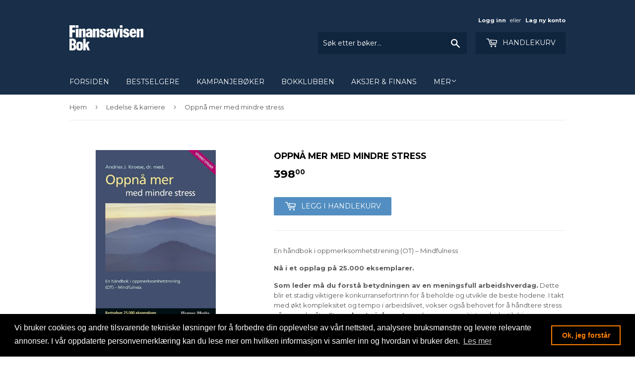

--- FILE ---
content_type: text/html; charset=utf-8
request_url: https://hegnarbok.no/collections/ledelse/products/oppna-mer-med-mindre-stress-1
body_size: 17208
content:
<!doctype html>
<!--[if lt IE 7]><html class="no-js lt-ie9 lt-ie8 lt-ie7" lang="en"> <![endif]-->
<!--[if IE 7]><html class="no-js lt-ie9 lt-ie8" lang="en"> <![endif]-->
<!--[if IE 8]><html class="no-js lt-ie9" lang="en"> <![endif]-->
<!--[if IE 9 ]><html class="ie9 no-js"> <![endif]-->
<!--[if (gt IE 9)|!(IE)]><!--> <html class="no-touch no-js"> <!--<![endif]-->
<head>

  <!-- Google tag (gtag.js) -->
<script async src="https://www.googletagmanager.com/gtag/js?id=G-8JWPFF4Q1R"></script>
<script>
  window.dataLayer = window.dataLayer || [];
  function gtag(){dataLayer.push(arguments);}
  gtag('js', new Date());

  gtag('config', 'G-8JWPFF4Q1R');
</script>

  
<!-- Global site tag (gtag.js) - Google Ads: 657673763 -->
<script async src="https://www.googletagmanager.com/gtag/js?id=AW-657673763"></script>
<script>
  window.dataLayer = window.dataLayer || [];
  function gtag(){dataLayer.push(arguments);}
  gtag('js', new Date());

  gtag('config', 'AW-657673763');
</script>
<!-- Event snippet for Website sale conversion page -->
<script>
  gtag('event', 'conversion', {
      'send_to': 'AW-657673763/5MZiCPCx7coBEKOczbkC',
      'transaction_id': ''
  });
</script>
  <!-- Basic page needs ================================================== -->
  <meta charset="utf-8">
  <meta http-equiv="X-UA-Compatible" content="IE=edge,chrome=1">

  
  <link rel="shortcut icon" href="//hegnarbok.no/cdn/shop/files/FAv_icon_bf1255f2-a45f-4b92-9280-8d1446223545_32x32.jpg?v=1613669257" type="image/png" />
  

  <!-- Title and description ================================================== -->
  <title>
  Oppnå mer med mindre stress &ndash; Hegnar Bok
  </title>


  
    <meta name="description" content="En håndbok i oppmerksomhetstrening (OT) – Mindfulness Nå i et opplag på 25.000 eksemplarer. Som leder må du forstå betydningen av en meningsfull arbeidshverdag. Dette blir et stadig viktigere konkurransefortrinn for å beholde og utvikle de beste hodene. I takt med økt kompleksitet og tempo i arbeidslivet, vokser også b">
  

  <!-- Product meta ================================================== -->
  
<meta property="og:site_name" content="Hegnar Bok">
<meta property="og:url" content="https://hegnarbok.no/products/oppna-mer-med-mindre-stress-1">
<meta property="og:title" content="Oppnå mer med mindre stress">
<meta property="og:type" content="product">
<meta property="og:description" content="En håndbok i oppmerksomhetstrening (OT) – Mindfulness Nå i et opplag på 25.000 eksemplarer. Som leder må du forstå betydningen av en meningsfull arbeidshverdag. Dette blir et stadig viktigere konkurransefortrinn for å beholde og utvikle de beste hodene. I takt med økt kompleksitet og tempo i arbeidslivet, vokser også b"><meta property="og:price:amount" content="398,00">
  <meta property="og:price:currency" content="NOK"><meta property="og:image" content="http://hegnarbok.no/cdn/shop/products/Oppnamer_oms_2021_1024x1024.jpg?v=1642771478">
<meta property="og:image:secure_url" content="https://hegnarbok.no/cdn/shop/products/Oppnamer_oms_2021_1024x1024.jpg?v=1642771478">



  <meta name="twitter:card" content="summary_large_image">
  <meta name="twitter:image" content="https://hegnarbok.no/cdn/shop/products/Oppnamer_oms_2021_1024x1024.jpg?v=1642771478">
  <meta name="twitter:image:width" content="480">
  <meta name="twitter:image:height" content="480">

<meta name="twitter:title" content="Oppnå mer med mindre stress">
<meta name="twitter:description" content="En håndbok i oppmerksomhetstrening (OT) – Mindfulness Nå i et opplag på 25.000 eksemplarer. Som leder må du forstå betydningen av en meningsfull arbeidshverdag. Dette blir et stadig viktigere konkurransefortrinn for å beholde og utvikle de beste hodene. I takt med økt kompleksitet og tempo i arbeidslivet, vokser også b">


<meta property="fb:pages" content="206314042715693">

  <!-- Helpers ================================================== -->
  <link rel="canonical" href="https://hegnarbok.no/products/oppna-mer-med-mindre-stress-1">
  <meta name="viewport" content="width=device-width,initial-scale=1">

  <!-- CSS ================================================== -->
  <link href="//hegnarbok.no/cdn/shop/t/3/assets/theme.scss.css?v=125076772062128903461737376381" rel="stylesheet" type="text/css" media="all" />
  
  
  
  <link href="//fonts.googleapis.com/css?family=Montserrat:400,700" rel="stylesheet" type="text/css" media="all" />


  


  



  <!-- Header hook for plugins ================================================== -->
  <script>window.performance && window.performance.mark && window.performance.mark('shopify.content_for_header.start');</script><meta name="google-site-verification" content="2tsH3y32mddbOwBc2e_QyUbATVK2rre_26_pM8J6I84">
<meta id="shopify-digital-wallet" name="shopify-digital-wallet" content="/17829919/digital_wallets/dialog">
<link rel="alternate" type="application/json+oembed" href="https://hegnarbok.no/products/oppna-mer-med-mindre-stress-1.oembed">
<script async="async" src="/checkouts/internal/preloads.js?locale=en-NO"></script>
<script id="shopify-features" type="application/json">{"accessToken":"d2e88cbe5ad75a7960583233a12a9ea6","betas":["rich-media-storefront-analytics"],"domain":"hegnarbok.no","predictiveSearch":true,"shopId":17829919,"locale":"en"}</script>
<script>var Shopify = Shopify || {};
Shopify.shop = "hegnar-medias-bokhandel.myshopify.com";
Shopify.locale = "en";
Shopify.currency = {"active":"NOK","rate":"1.0"};
Shopify.country = "NO";
Shopify.theme = {"name":"Supply","id":168083598,"schema_name":"Supply","schema_version":"2.0.2","theme_store_id":679,"role":"main"};
Shopify.theme.handle = "null";
Shopify.theme.style = {"id":null,"handle":null};
Shopify.cdnHost = "hegnarbok.no/cdn";
Shopify.routes = Shopify.routes || {};
Shopify.routes.root = "/";</script>
<script type="module">!function(o){(o.Shopify=o.Shopify||{}).modules=!0}(window);</script>
<script>!function(o){function n(){var o=[];function n(){o.push(Array.prototype.slice.apply(arguments))}return n.q=o,n}var t=o.Shopify=o.Shopify||{};t.loadFeatures=n(),t.autoloadFeatures=n()}(window);</script>
<script id="shop-js-analytics" type="application/json">{"pageType":"product"}</script>
<script defer="defer" async type="module" src="//hegnarbok.no/cdn/shopifycloud/shop-js/modules/v2/client.init-shop-cart-sync_BN7fPSNr.en.esm.js"></script>
<script defer="defer" async type="module" src="//hegnarbok.no/cdn/shopifycloud/shop-js/modules/v2/chunk.common_Cbph3Kss.esm.js"></script>
<script defer="defer" async type="module" src="//hegnarbok.no/cdn/shopifycloud/shop-js/modules/v2/chunk.modal_DKumMAJ1.esm.js"></script>
<script type="module">
  await import("//hegnarbok.no/cdn/shopifycloud/shop-js/modules/v2/client.init-shop-cart-sync_BN7fPSNr.en.esm.js");
await import("//hegnarbok.no/cdn/shopifycloud/shop-js/modules/v2/chunk.common_Cbph3Kss.esm.js");
await import("//hegnarbok.no/cdn/shopifycloud/shop-js/modules/v2/chunk.modal_DKumMAJ1.esm.js");

  window.Shopify.SignInWithShop?.initShopCartSync?.({"fedCMEnabled":true,"windoidEnabled":true});

</script>
<script>(function() {
  var isLoaded = false;
  function asyncLoad() {
    if (isLoaded) return;
    isLoaded = true;
    var urls = ["\/\/s3.amazonaws.com\/booster-eu-cookie\/hegnar-medias-bokhandel.myshopify.com\/booster_eu_cookie.js?shop=hegnar-medias-bokhandel.myshopify.com","https:\/\/a.mailmunch.co\/widgets\/site-345646-4b76d785f2b91bec2eda14462b18ee22c41b10b1.js?shop=hegnar-medias-bokhandel.myshopify.com","\/\/cdn.shopify.com\/proxy\/ac0c252f41b01c81ed549069618da6ff157102046d6376fb23108b35079b17c4\/storage.googleapis.com\/adnabu-shopify\/online-store\/5ae8b082b5304f53ba4329991706642536.min.js?shop=hegnar-medias-bokhandel.myshopify.com\u0026sp-cache-control=cHVibGljLCBtYXgtYWdlPTkwMA"];
    for (var i = 0; i < urls.length; i++) {
      var s = document.createElement('script');
      s.type = 'text/javascript';
      s.async = true;
      s.src = urls[i];
      var x = document.getElementsByTagName('script')[0];
      x.parentNode.insertBefore(s, x);
    }
  };
  if(window.attachEvent) {
    window.attachEvent('onload', asyncLoad);
  } else {
    window.addEventListener('load', asyncLoad, false);
  }
})();</script>
<script id="__st">var __st={"a":17829919,"offset":3600,"reqid":"b60a185c-c61c-45b8-af66-145e248a350b-1769783377","pageurl":"hegnarbok.no\/collections\/ledelse\/products\/oppna-mer-med-mindre-stress-1","u":"cbe2a0fcb75b","p":"product","rtyp":"product","rid":6648278417483};</script>
<script>window.ShopifyPaypalV4VisibilityTracking = true;</script>
<script id="captcha-bootstrap">!function(){'use strict';const t='contact',e='account',n='new_comment',o=[[t,t],['blogs',n],['comments',n],[t,'customer']],c=[[e,'customer_login'],[e,'guest_login'],[e,'recover_customer_password'],[e,'create_customer']],r=t=>t.map((([t,e])=>`form[action*='/${t}']:not([data-nocaptcha='true']) input[name='form_type'][value='${e}']`)).join(','),a=t=>()=>t?[...document.querySelectorAll(t)].map((t=>t.form)):[];function s(){const t=[...o],e=r(t);return a(e)}const i='password',u='form_key',d=['recaptcha-v3-token','g-recaptcha-response','h-captcha-response',i],f=()=>{try{return window.sessionStorage}catch{return}},m='__shopify_v',_=t=>t.elements[u];function p(t,e,n=!1){try{const o=window.sessionStorage,c=JSON.parse(o.getItem(e)),{data:r}=function(t){const{data:e,action:n}=t;return t[m]||n?{data:e,action:n}:{data:t,action:n}}(c);for(const[e,n]of Object.entries(r))t.elements[e]&&(t.elements[e].value=n);n&&o.removeItem(e)}catch(o){console.error('form repopulation failed',{error:o})}}const l='form_type',E='cptcha';function T(t){t.dataset[E]=!0}const w=window,h=w.document,L='Shopify',v='ce_forms',y='captcha';let A=!1;((t,e)=>{const n=(g='f06e6c50-85a8-45c8-87d0-21a2b65856fe',I='https://cdn.shopify.com/shopifycloud/storefront-forms-hcaptcha/ce_storefront_forms_captcha_hcaptcha.v1.5.2.iife.js',D={infoText:'Protected by hCaptcha',privacyText:'Privacy',termsText:'Terms'},(t,e,n)=>{const o=w[L][v],c=o.bindForm;if(c)return c(t,g,e,D).then(n);var r;o.q.push([[t,g,e,D],n]),r=I,A||(h.body.append(Object.assign(h.createElement('script'),{id:'captcha-provider',async:!0,src:r})),A=!0)});var g,I,D;w[L]=w[L]||{},w[L][v]=w[L][v]||{},w[L][v].q=[],w[L][y]=w[L][y]||{},w[L][y].protect=function(t,e){n(t,void 0,e),T(t)},Object.freeze(w[L][y]),function(t,e,n,w,h,L){const[v,y,A,g]=function(t,e,n){const i=e?o:[],u=t?c:[],d=[...i,...u],f=r(d),m=r(i),_=r(d.filter((([t,e])=>n.includes(e))));return[a(f),a(m),a(_),s()]}(w,h,L),I=t=>{const e=t.target;return e instanceof HTMLFormElement?e:e&&e.form},D=t=>v().includes(t);t.addEventListener('submit',(t=>{const e=I(t);if(!e)return;const n=D(e)&&!e.dataset.hcaptchaBound&&!e.dataset.recaptchaBound,o=_(e),c=g().includes(e)&&(!o||!o.value);(n||c)&&t.preventDefault(),c&&!n&&(function(t){try{if(!f())return;!function(t){const e=f();if(!e)return;const n=_(t);if(!n)return;const o=n.value;o&&e.removeItem(o)}(t);const e=Array.from(Array(32),(()=>Math.random().toString(36)[2])).join('');!function(t,e){_(t)||t.append(Object.assign(document.createElement('input'),{type:'hidden',name:u})),t.elements[u].value=e}(t,e),function(t,e){const n=f();if(!n)return;const o=[...t.querySelectorAll(`input[type='${i}']`)].map((({name:t})=>t)),c=[...d,...o],r={};for(const[a,s]of new FormData(t).entries())c.includes(a)||(r[a]=s);n.setItem(e,JSON.stringify({[m]:1,action:t.action,data:r}))}(t,e)}catch(e){console.error('failed to persist form',e)}}(e),e.submit())}));const S=(t,e)=>{t&&!t.dataset[E]&&(n(t,e.some((e=>e===t))),T(t))};for(const o of['focusin','change'])t.addEventListener(o,(t=>{const e=I(t);D(e)&&S(e,y())}));const B=e.get('form_key'),M=e.get(l),P=B&&M;t.addEventListener('DOMContentLoaded',(()=>{const t=y();if(P)for(const e of t)e.elements[l].value===M&&p(e,B);[...new Set([...A(),...v().filter((t=>'true'===t.dataset.shopifyCaptcha))])].forEach((e=>S(e,t)))}))}(h,new URLSearchParams(w.location.search),n,t,e,['guest_login'])})(!0,!0)}();</script>
<script integrity="sha256-4kQ18oKyAcykRKYeNunJcIwy7WH5gtpwJnB7kiuLZ1E=" data-source-attribution="shopify.loadfeatures" defer="defer" src="//hegnarbok.no/cdn/shopifycloud/storefront/assets/storefront/load_feature-a0a9edcb.js" crossorigin="anonymous"></script>
<script data-source-attribution="shopify.dynamic_checkout.dynamic.init">var Shopify=Shopify||{};Shopify.PaymentButton=Shopify.PaymentButton||{isStorefrontPortableWallets:!0,init:function(){window.Shopify.PaymentButton.init=function(){};var t=document.createElement("script");t.src="https://hegnarbok.no/cdn/shopifycloud/portable-wallets/latest/portable-wallets.en.js",t.type="module",document.head.appendChild(t)}};
</script>
<script data-source-attribution="shopify.dynamic_checkout.buyer_consent">
  function portableWalletsHideBuyerConsent(e){var t=document.getElementById("shopify-buyer-consent"),n=document.getElementById("shopify-subscription-policy-button");t&&n&&(t.classList.add("hidden"),t.setAttribute("aria-hidden","true"),n.removeEventListener("click",e))}function portableWalletsShowBuyerConsent(e){var t=document.getElementById("shopify-buyer-consent"),n=document.getElementById("shopify-subscription-policy-button");t&&n&&(t.classList.remove("hidden"),t.removeAttribute("aria-hidden"),n.addEventListener("click",e))}window.Shopify?.PaymentButton&&(window.Shopify.PaymentButton.hideBuyerConsent=portableWalletsHideBuyerConsent,window.Shopify.PaymentButton.showBuyerConsent=portableWalletsShowBuyerConsent);
</script>
<script data-source-attribution="shopify.dynamic_checkout.cart.bootstrap">document.addEventListener("DOMContentLoaded",(function(){function t(){return document.querySelector("shopify-accelerated-checkout-cart, shopify-accelerated-checkout")}if(t())Shopify.PaymentButton.init();else{new MutationObserver((function(e,n){t()&&(Shopify.PaymentButton.init(),n.disconnect())})).observe(document.body,{childList:!0,subtree:!0})}}));
</script>
<link id="shopify-accelerated-checkout-styles" rel="stylesheet" media="screen" href="https://hegnarbok.no/cdn/shopifycloud/portable-wallets/latest/accelerated-checkout-backwards-compat.css" crossorigin="anonymous">
<style id="shopify-accelerated-checkout-cart">
        #shopify-buyer-consent {
  margin-top: 1em;
  display: inline-block;
  width: 100%;
}

#shopify-buyer-consent.hidden {
  display: none;
}

#shopify-subscription-policy-button {
  background: none;
  border: none;
  padding: 0;
  text-decoration: underline;
  font-size: inherit;
  cursor: pointer;
}

#shopify-subscription-policy-button::before {
  box-shadow: none;
}

      </style>

<script>window.performance && window.performance.mark && window.performance.mark('shopify.content_for_header.end');</script>

  

<!--[if lt IE 9]>
<script src="//cdnjs.cloudflare.com/ajax/libs/html5shiv/3.7.2/html5shiv.min.js" type="text/javascript"></script>
<script src="//hegnarbok.no/cdn/shop/t/3/assets/respond.min.js?v=236" type="text/javascript"></script>
<link href="//hegnarbok.no/cdn/shop/t/3/assets/respond-proxy.html" id="respond-proxy" rel="respond-proxy" />
<link href="//hegnarbok.no/search?q=0c0b4e33fd6085324cfddd00ca5eb9d6" id="respond-redirect" rel="respond-redirect" />
<script src="//hegnarbok.no/search?q=0c0b4e33fd6085324cfddd00ca5eb9d6" type="text/javascript"></script>
<![endif]-->
<!--[if (lte IE 9) ]><script src="//hegnarbok.no/cdn/shop/t/3/assets/match-media.min.js?v=236" type="text/javascript"></script><![endif]-->


  
  

  <script src="//ajax.googleapis.com/ajax/libs/jquery/1.11.0/jquery.min.js" type="text/javascript"></script>


  <!--[if (gt IE 9)|!(IE)]><!--><script src="//hegnarbok.no/cdn/shop/t/3/assets/vendor.js?v=77006336269012142731488355270" defer="defer"></script><!--<![endif]-->
  <!--[if lte IE 9]><script src="//hegnarbok.no/cdn/shop/t/3/assets/theme.js?v=84716192423992604691495611651"></script><![endif]-->

  <!--[if (gt IE 9)|!(IE)]><!--><script src="//hegnarbok.no/cdn/shop/t/3/assets/theme.js?v=84716192423992604691495611651" defer="defer"></script><!--<![endif]-->
  <!--[if lte IE 9]><script src="//hegnarbok.no/cdn/shop/t/3/assets/theme.js?v=84716192423992604691495611651"></script><![endif]-->


<!-- BEGIN app block: shopify://apps/also-bought/blocks/app-embed-block/b94b27b4-738d-4d92-9e60-43c22d1da3f2 --><script>
    window.codeblackbelt = window.codeblackbelt || {};
    window.codeblackbelt.shop = window.codeblackbelt.shop || 'hegnar-medias-bokhandel.myshopify.com';
    
        window.codeblackbelt.productId = 6648278417483;</script><script src="//cdn.codeblackbelt.com/widgets/also-bought/main.min.js?version=2026013015+0100" async></script>
<!-- END app block --><link href="https://monorail-edge.shopifysvc.com" rel="dns-prefetch">
<script>(function(){if ("sendBeacon" in navigator && "performance" in window) {try {var session_token_from_headers = performance.getEntriesByType('navigation')[0].serverTiming.find(x => x.name == '_s').description;} catch {var session_token_from_headers = undefined;}var session_cookie_matches = document.cookie.match(/_shopify_s=([^;]*)/);var session_token_from_cookie = session_cookie_matches && session_cookie_matches.length === 2 ? session_cookie_matches[1] : "";var session_token = session_token_from_headers || session_token_from_cookie || "";function handle_abandonment_event(e) {var entries = performance.getEntries().filter(function(entry) {return /monorail-edge.shopifysvc.com/.test(entry.name);});if (!window.abandonment_tracked && entries.length === 0) {window.abandonment_tracked = true;var currentMs = Date.now();var navigation_start = performance.timing.navigationStart;var payload = {shop_id: 17829919,url: window.location.href,navigation_start,duration: currentMs - navigation_start,session_token,page_type: "product"};window.navigator.sendBeacon("https://monorail-edge.shopifysvc.com/v1/produce", JSON.stringify({schema_id: "online_store_buyer_site_abandonment/1.1",payload: payload,metadata: {event_created_at_ms: currentMs,event_sent_at_ms: currentMs}}));}}window.addEventListener('pagehide', handle_abandonment_event);}}());</script>
<script id="web-pixels-manager-setup">(function e(e,d,r,n,o){if(void 0===o&&(o={}),!Boolean(null===(a=null===(i=window.Shopify)||void 0===i?void 0:i.analytics)||void 0===a?void 0:a.replayQueue)){var i,a;window.Shopify=window.Shopify||{};var t=window.Shopify;t.analytics=t.analytics||{};var s=t.analytics;s.replayQueue=[],s.publish=function(e,d,r){return s.replayQueue.push([e,d,r]),!0};try{self.performance.mark("wpm:start")}catch(e){}var l=function(){var e={modern:/Edge?\/(1{2}[4-9]|1[2-9]\d|[2-9]\d{2}|\d{4,})\.\d+(\.\d+|)|Firefox\/(1{2}[4-9]|1[2-9]\d|[2-9]\d{2}|\d{4,})\.\d+(\.\d+|)|Chrom(ium|e)\/(9{2}|\d{3,})\.\d+(\.\d+|)|(Maci|X1{2}).+ Version\/(15\.\d+|(1[6-9]|[2-9]\d|\d{3,})\.\d+)([,.]\d+|)( \(\w+\)|)( Mobile\/\w+|) Safari\/|Chrome.+OPR\/(9{2}|\d{3,})\.\d+\.\d+|(CPU[ +]OS|iPhone[ +]OS|CPU[ +]iPhone|CPU IPhone OS|CPU iPad OS)[ +]+(15[._]\d+|(1[6-9]|[2-9]\d|\d{3,})[._]\d+)([._]\d+|)|Android:?[ /-](13[3-9]|1[4-9]\d|[2-9]\d{2}|\d{4,})(\.\d+|)(\.\d+|)|Android.+Firefox\/(13[5-9]|1[4-9]\d|[2-9]\d{2}|\d{4,})\.\d+(\.\d+|)|Android.+Chrom(ium|e)\/(13[3-9]|1[4-9]\d|[2-9]\d{2}|\d{4,})\.\d+(\.\d+|)|SamsungBrowser\/([2-9]\d|\d{3,})\.\d+/,legacy:/Edge?\/(1[6-9]|[2-9]\d|\d{3,})\.\d+(\.\d+|)|Firefox\/(5[4-9]|[6-9]\d|\d{3,})\.\d+(\.\d+|)|Chrom(ium|e)\/(5[1-9]|[6-9]\d|\d{3,})\.\d+(\.\d+|)([\d.]+$|.*Safari\/(?![\d.]+ Edge\/[\d.]+$))|(Maci|X1{2}).+ Version\/(10\.\d+|(1[1-9]|[2-9]\d|\d{3,})\.\d+)([,.]\d+|)( \(\w+\)|)( Mobile\/\w+|) Safari\/|Chrome.+OPR\/(3[89]|[4-9]\d|\d{3,})\.\d+\.\d+|(CPU[ +]OS|iPhone[ +]OS|CPU[ +]iPhone|CPU IPhone OS|CPU iPad OS)[ +]+(10[._]\d+|(1[1-9]|[2-9]\d|\d{3,})[._]\d+)([._]\d+|)|Android:?[ /-](13[3-9]|1[4-9]\d|[2-9]\d{2}|\d{4,})(\.\d+|)(\.\d+|)|Mobile Safari.+OPR\/([89]\d|\d{3,})\.\d+\.\d+|Android.+Firefox\/(13[5-9]|1[4-9]\d|[2-9]\d{2}|\d{4,})\.\d+(\.\d+|)|Android.+Chrom(ium|e)\/(13[3-9]|1[4-9]\d|[2-9]\d{2}|\d{4,})\.\d+(\.\d+|)|Android.+(UC? ?Browser|UCWEB|U3)[ /]?(15\.([5-9]|\d{2,})|(1[6-9]|[2-9]\d|\d{3,})\.\d+)\.\d+|SamsungBrowser\/(5\.\d+|([6-9]|\d{2,})\.\d+)|Android.+MQ{2}Browser\/(14(\.(9|\d{2,})|)|(1[5-9]|[2-9]\d|\d{3,})(\.\d+|))(\.\d+|)|K[Aa][Ii]OS\/(3\.\d+|([4-9]|\d{2,})\.\d+)(\.\d+|)/},d=e.modern,r=e.legacy,n=navigator.userAgent;return n.match(d)?"modern":n.match(r)?"legacy":"unknown"}(),u="modern"===l?"modern":"legacy",c=(null!=n?n:{modern:"",legacy:""})[u],f=function(e){return[e.baseUrl,"/wpm","/b",e.hashVersion,"modern"===e.buildTarget?"m":"l",".js"].join("")}({baseUrl:d,hashVersion:r,buildTarget:u}),m=function(e){var d=e.version,r=e.bundleTarget,n=e.surface,o=e.pageUrl,i=e.monorailEndpoint;return{emit:function(e){var a=e.status,t=e.errorMsg,s=(new Date).getTime(),l=JSON.stringify({metadata:{event_sent_at_ms:s},events:[{schema_id:"web_pixels_manager_load/3.1",payload:{version:d,bundle_target:r,page_url:o,status:a,surface:n,error_msg:t},metadata:{event_created_at_ms:s}}]});if(!i)return console&&console.warn&&console.warn("[Web Pixels Manager] No Monorail endpoint provided, skipping logging."),!1;try{return self.navigator.sendBeacon.bind(self.navigator)(i,l)}catch(e){}var u=new XMLHttpRequest;try{return u.open("POST",i,!0),u.setRequestHeader("Content-Type","text/plain"),u.send(l),!0}catch(e){return console&&console.warn&&console.warn("[Web Pixels Manager] Got an unhandled error while logging to Monorail."),!1}}}}({version:r,bundleTarget:l,surface:e.surface,pageUrl:self.location.href,monorailEndpoint:e.monorailEndpoint});try{o.browserTarget=l,function(e){var d=e.src,r=e.async,n=void 0===r||r,o=e.onload,i=e.onerror,a=e.sri,t=e.scriptDataAttributes,s=void 0===t?{}:t,l=document.createElement("script"),u=document.querySelector("head"),c=document.querySelector("body");if(l.async=n,l.src=d,a&&(l.integrity=a,l.crossOrigin="anonymous"),s)for(var f in s)if(Object.prototype.hasOwnProperty.call(s,f))try{l.dataset[f]=s[f]}catch(e){}if(o&&l.addEventListener("load",o),i&&l.addEventListener("error",i),u)u.appendChild(l);else{if(!c)throw new Error("Did not find a head or body element to append the script");c.appendChild(l)}}({src:f,async:!0,onload:function(){if(!function(){var e,d;return Boolean(null===(d=null===(e=window.Shopify)||void 0===e?void 0:e.analytics)||void 0===d?void 0:d.initialized)}()){var d=window.webPixelsManager.init(e)||void 0;if(d){var r=window.Shopify.analytics;r.replayQueue.forEach((function(e){var r=e[0],n=e[1],o=e[2];d.publishCustomEvent(r,n,o)})),r.replayQueue=[],r.publish=d.publishCustomEvent,r.visitor=d.visitor,r.initialized=!0}}},onerror:function(){return m.emit({status:"failed",errorMsg:"".concat(f," has failed to load")})},sri:function(e){var d=/^sha384-[A-Za-z0-9+/=]+$/;return"string"==typeof e&&d.test(e)}(c)?c:"",scriptDataAttributes:o}),m.emit({status:"loading"})}catch(e){m.emit({status:"failed",errorMsg:(null==e?void 0:e.message)||"Unknown error"})}}})({shopId: 17829919,storefrontBaseUrl: "https://hegnarbok.no",extensionsBaseUrl: "https://extensions.shopifycdn.com/cdn/shopifycloud/web-pixels-manager",monorailEndpoint: "https://monorail-edge.shopifysvc.com/unstable/produce_batch",surface: "storefront-renderer",enabledBetaFlags: ["2dca8a86"],webPixelsConfigList: [{"id":"935919922","configuration":"{\"pixel_id\":\"1106926650803329\",\"pixel_type\":\"facebook_pixel\"}","eventPayloadVersion":"v1","runtimeContext":"OPEN","scriptVersion":"ca16bc87fe92b6042fbaa3acc2fbdaa6","type":"APP","apiClientId":2329312,"privacyPurposes":["ANALYTICS","MARKETING","SALE_OF_DATA"],"dataSharingAdjustments":{"protectedCustomerApprovalScopes":["read_customer_address","read_customer_email","read_customer_name","read_customer_personal_data","read_customer_phone"]}},{"id":"818610482","configuration":"{\"config\":\"{\\\"pixel_id\\\":\\\"G-8JWPFF4Q1R\\\",\\\"target_country\\\":\\\"NO\\\",\\\"gtag_events\\\":[{\\\"type\\\":\\\"search\\\",\\\"action_label\\\":[\\\"G-8JWPFF4Q1R\\\",\\\"AW-657673763\\\/VFVRCM-L-qcYEKOczbkC\\\"]},{\\\"type\\\":\\\"begin_checkout\\\",\\\"action_label\\\":[\\\"G-8JWPFF4Q1R\\\",\\\"AW-657673763\\\/RSICCK-M-qcYEKOczbkC\\\"]},{\\\"type\\\":\\\"view_item\\\",\\\"action_label\\\":[\\\"G-8JWPFF4Q1R\\\",\\\"AW-657673763\\\/Acn5CMyL-qcYEKOczbkC\\\",\\\"MC-RVMWBH64ZH\\\"]},{\\\"type\\\":\\\"purchase\\\",\\\"action_label\\\":[\\\"G-8JWPFF4Q1R\\\",\\\"AW-657673763\\\/ZGwDCM6K-qcYEKOczbkC\\\",\\\"MC-RVMWBH64ZH\\\"]},{\\\"type\\\":\\\"page_view\\\",\\\"action_label\\\":[\\\"G-8JWPFF4Q1R\\\",\\\"AW-657673763\\\/tjgcCMmL-qcYEKOczbkC\\\",\\\"MC-RVMWBH64ZH\\\"]},{\\\"type\\\":\\\"add_payment_info\\\",\\\"action_label\\\":[\\\"G-8JWPFF4Q1R\\\",\\\"AW-657673763\\\/inOeCLKM-qcYEKOczbkC\\\"]},{\\\"type\\\":\\\"add_to_cart\\\",\\\"action_label\\\":[\\\"G-8JWPFF4Q1R\\\",\\\"AW-657673763\\\/R8BJCNKL-qcYEKOczbkC\\\"]}],\\\"enable_monitoring_mode\\\":false}\"}","eventPayloadVersion":"v1","runtimeContext":"OPEN","scriptVersion":"b2a88bafab3e21179ed38636efcd8a93","type":"APP","apiClientId":1780363,"privacyPurposes":[],"dataSharingAdjustments":{"protectedCustomerApprovalScopes":["read_customer_address","read_customer_email","read_customer_name","read_customer_personal_data","read_customer_phone"]}},{"id":"646512946","configuration":"{\"pixelCode\":\"CEQ3ES3C77UAVI1OQHC0\"}","eventPayloadVersion":"v1","runtimeContext":"STRICT","scriptVersion":"22e92c2ad45662f435e4801458fb78cc","type":"APP","apiClientId":4383523,"privacyPurposes":["ANALYTICS","MARKETING","SALE_OF_DATA"],"dataSharingAdjustments":{"protectedCustomerApprovalScopes":["read_customer_address","read_customer_email","read_customer_name","read_customer_personal_data","read_customer_phone"]}},{"id":"218136882","configuration":"{\"myshopifyDomain\":\"hegnar-medias-bokhandel.myshopify.com\"}","eventPayloadVersion":"v1","runtimeContext":"STRICT","scriptVersion":"23b97d18e2aa74363140dc29c9284e87","type":"APP","apiClientId":2775569,"privacyPurposes":["ANALYTICS","MARKETING","SALE_OF_DATA"],"dataSharingAdjustments":{"protectedCustomerApprovalScopes":["read_customer_address","read_customer_email","read_customer_name","read_customer_phone","read_customer_personal_data"]}},{"id":"172392754","configuration":"{\"tagID\":\"2614270727885\"}","eventPayloadVersion":"v1","runtimeContext":"STRICT","scriptVersion":"18031546ee651571ed29edbe71a3550b","type":"APP","apiClientId":3009811,"privacyPurposes":["ANALYTICS","MARKETING","SALE_OF_DATA"],"dataSharingAdjustments":{"protectedCustomerApprovalScopes":["read_customer_address","read_customer_email","read_customer_name","read_customer_personal_data","read_customer_phone"]}},{"id":"153354546","eventPayloadVersion":"v1","runtimeContext":"LAX","scriptVersion":"1","type":"CUSTOM","privacyPurposes":["ANALYTICS"],"name":"Google Analytics tag (migrated)"},{"id":"shopify-app-pixel","configuration":"{}","eventPayloadVersion":"v1","runtimeContext":"STRICT","scriptVersion":"0450","apiClientId":"shopify-pixel","type":"APP","privacyPurposes":["ANALYTICS","MARKETING"]},{"id":"shopify-custom-pixel","eventPayloadVersion":"v1","runtimeContext":"LAX","scriptVersion":"0450","apiClientId":"shopify-pixel","type":"CUSTOM","privacyPurposes":["ANALYTICS","MARKETING"]}],isMerchantRequest: false,initData: {"shop":{"name":"Hegnar Bok","paymentSettings":{"currencyCode":"NOK"},"myshopifyDomain":"hegnar-medias-bokhandel.myshopify.com","countryCode":"NO","storefrontUrl":"https:\/\/hegnarbok.no"},"customer":null,"cart":null,"checkout":null,"productVariants":[{"price":{"amount":398.0,"currencyCode":"NOK"},"product":{"title":"Oppnå mer med mindre stress","vendor":"Hegnar Bok","id":"6648278417483","untranslatedTitle":"Oppnå mer med mindre stress","url":"\/products\/oppna-mer-med-mindre-stress-1","type":""},"id":"39599978348619","image":{"src":"\/\/hegnarbok.no\/cdn\/shop\/products\/Oppnamer_oms_2021.jpg?v=1642771478"},"sku":"","title":"Default Title","untranslatedTitle":"Default Title"}],"purchasingCompany":null},},"https://hegnarbok.no/cdn","1d2a099fw23dfb22ep557258f5m7a2edbae",{"modern":"","legacy":""},{"shopId":"17829919","storefrontBaseUrl":"https:\/\/hegnarbok.no","extensionBaseUrl":"https:\/\/extensions.shopifycdn.com\/cdn\/shopifycloud\/web-pixels-manager","surface":"storefront-renderer","enabledBetaFlags":"[\"2dca8a86\"]","isMerchantRequest":"false","hashVersion":"1d2a099fw23dfb22ep557258f5m7a2edbae","publish":"custom","events":"[[\"page_viewed\",{}],[\"product_viewed\",{\"productVariant\":{\"price\":{\"amount\":398.0,\"currencyCode\":\"NOK\"},\"product\":{\"title\":\"Oppnå mer med mindre stress\",\"vendor\":\"Hegnar Bok\",\"id\":\"6648278417483\",\"untranslatedTitle\":\"Oppnå mer med mindre stress\",\"url\":\"\/products\/oppna-mer-med-mindre-stress-1\",\"type\":\"\"},\"id\":\"39599978348619\",\"image\":{\"src\":\"\/\/hegnarbok.no\/cdn\/shop\/products\/Oppnamer_oms_2021.jpg?v=1642771478\"},\"sku\":\"\",\"title\":\"Default Title\",\"untranslatedTitle\":\"Default Title\"}}]]"});</script><script>
  window.ShopifyAnalytics = window.ShopifyAnalytics || {};
  window.ShopifyAnalytics.meta = window.ShopifyAnalytics.meta || {};
  window.ShopifyAnalytics.meta.currency = 'NOK';
  var meta = {"product":{"id":6648278417483,"gid":"gid:\/\/shopify\/Product\/6648278417483","vendor":"Hegnar Bok","type":"","handle":"oppna-mer-med-mindre-stress-1","variants":[{"id":39599978348619,"price":39800,"name":"Oppnå mer med mindre stress","public_title":null,"sku":""}],"remote":false},"page":{"pageType":"product","resourceType":"product","resourceId":6648278417483,"requestId":"b60a185c-c61c-45b8-af66-145e248a350b-1769783377"}};
  for (var attr in meta) {
    window.ShopifyAnalytics.meta[attr] = meta[attr];
  }
</script>
<script class="analytics">
  (function () {
    var customDocumentWrite = function(content) {
      var jquery = null;

      if (window.jQuery) {
        jquery = window.jQuery;
      } else if (window.Checkout && window.Checkout.$) {
        jquery = window.Checkout.$;
      }

      if (jquery) {
        jquery('body').append(content);
      }
    };

    var hasLoggedConversion = function(token) {
      if (token) {
        return document.cookie.indexOf('loggedConversion=' + token) !== -1;
      }
      return false;
    }

    var setCookieIfConversion = function(token) {
      if (token) {
        var twoMonthsFromNow = new Date(Date.now());
        twoMonthsFromNow.setMonth(twoMonthsFromNow.getMonth() + 2);

        document.cookie = 'loggedConversion=' + token + '; expires=' + twoMonthsFromNow;
      }
    }

    var trekkie = window.ShopifyAnalytics.lib = window.trekkie = window.trekkie || [];
    if (trekkie.integrations) {
      return;
    }
    trekkie.methods = [
      'identify',
      'page',
      'ready',
      'track',
      'trackForm',
      'trackLink'
    ];
    trekkie.factory = function(method) {
      return function() {
        var args = Array.prototype.slice.call(arguments);
        args.unshift(method);
        trekkie.push(args);
        return trekkie;
      };
    };
    for (var i = 0; i < trekkie.methods.length; i++) {
      var key = trekkie.methods[i];
      trekkie[key] = trekkie.factory(key);
    }
    trekkie.load = function(config) {
      trekkie.config = config || {};
      trekkie.config.initialDocumentCookie = document.cookie;
      var first = document.getElementsByTagName('script')[0];
      var script = document.createElement('script');
      script.type = 'text/javascript';
      script.onerror = function(e) {
        var scriptFallback = document.createElement('script');
        scriptFallback.type = 'text/javascript';
        scriptFallback.onerror = function(error) {
                var Monorail = {
      produce: function produce(monorailDomain, schemaId, payload) {
        var currentMs = new Date().getTime();
        var event = {
          schema_id: schemaId,
          payload: payload,
          metadata: {
            event_created_at_ms: currentMs,
            event_sent_at_ms: currentMs
          }
        };
        return Monorail.sendRequest("https://" + monorailDomain + "/v1/produce", JSON.stringify(event));
      },
      sendRequest: function sendRequest(endpointUrl, payload) {
        // Try the sendBeacon API
        if (window && window.navigator && typeof window.navigator.sendBeacon === 'function' && typeof window.Blob === 'function' && !Monorail.isIos12()) {
          var blobData = new window.Blob([payload], {
            type: 'text/plain'
          });

          if (window.navigator.sendBeacon(endpointUrl, blobData)) {
            return true;
          } // sendBeacon was not successful

        } // XHR beacon

        var xhr = new XMLHttpRequest();

        try {
          xhr.open('POST', endpointUrl);
          xhr.setRequestHeader('Content-Type', 'text/plain');
          xhr.send(payload);
        } catch (e) {
          console.log(e);
        }

        return false;
      },
      isIos12: function isIos12() {
        return window.navigator.userAgent.lastIndexOf('iPhone; CPU iPhone OS 12_') !== -1 || window.navigator.userAgent.lastIndexOf('iPad; CPU OS 12_') !== -1;
      }
    };
    Monorail.produce('monorail-edge.shopifysvc.com',
      'trekkie_storefront_load_errors/1.1',
      {shop_id: 17829919,
      theme_id: 168083598,
      app_name: "storefront",
      context_url: window.location.href,
      source_url: "//hegnarbok.no/cdn/s/trekkie.storefront.c59ea00e0474b293ae6629561379568a2d7c4bba.min.js"});

        };
        scriptFallback.async = true;
        scriptFallback.src = '//hegnarbok.no/cdn/s/trekkie.storefront.c59ea00e0474b293ae6629561379568a2d7c4bba.min.js';
        first.parentNode.insertBefore(scriptFallback, first);
      };
      script.async = true;
      script.src = '//hegnarbok.no/cdn/s/trekkie.storefront.c59ea00e0474b293ae6629561379568a2d7c4bba.min.js';
      first.parentNode.insertBefore(script, first);
    };
    trekkie.load(
      {"Trekkie":{"appName":"storefront","development":false,"defaultAttributes":{"shopId":17829919,"isMerchantRequest":null,"themeId":168083598,"themeCityHash":"3991718892604673505","contentLanguage":"en","currency":"NOK","eventMetadataId":"c7b168fb-5634-4d61-b742-c05270b78e78"},"isServerSideCookieWritingEnabled":true,"monorailRegion":"shop_domain","enabledBetaFlags":["65f19447","b5387b81"]},"Session Attribution":{},"S2S":{"facebookCapiEnabled":true,"source":"trekkie-storefront-renderer","apiClientId":580111}}
    );

    var loaded = false;
    trekkie.ready(function() {
      if (loaded) return;
      loaded = true;

      window.ShopifyAnalytics.lib = window.trekkie;

      var originalDocumentWrite = document.write;
      document.write = customDocumentWrite;
      try { window.ShopifyAnalytics.merchantGoogleAnalytics.call(this); } catch(error) {};
      document.write = originalDocumentWrite;

      window.ShopifyAnalytics.lib.page(null,{"pageType":"product","resourceType":"product","resourceId":6648278417483,"requestId":"b60a185c-c61c-45b8-af66-145e248a350b-1769783377","shopifyEmitted":true});

      var match = window.location.pathname.match(/checkouts\/(.+)\/(thank_you|post_purchase)/)
      var token = match? match[1]: undefined;
      if (!hasLoggedConversion(token)) {
        setCookieIfConversion(token);
        window.ShopifyAnalytics.lib.track("Viewed Product",{"currency":"NOK","variantId":39599978348619,"productId":6648278417483,"productGid":"gid:\/\/shopify\/Product\/6648278417483","name":"Oppnå mer med mindre stress","price":"398.00","sku":"","brand":"Hegnar Bok","variant":null,"category":"","nonInteraction":true,"remote":false},undefined,undefined,{"shopifyEmitted":true});
      window.ShopifyAnalytics.lib.track("monorail:\/\/trekkie_storefront_viewed_product\/1.1",{"currency":"NOK","variantId":39599978348619,"productId":6648278417483,"productGid":"gid:\/\/shopify\/Product\/6648278417483","name":"Oppnå mer med mindre stress","price":"398.00","sku":"","brand":"Hegnar Bok","variant":null,"category":"","nonInteraction":true,"remote":false,"referer":"https:\/\/hegnarbok.no\/collections\/ledelse\/products\/oppna-mer-med-mindre-stress-1"});
      }
    });


        var eventsListenerScript = document.createElement('script');
        eventsListenerScript.async = true;
        eventsListenerScript.src = "//hegnarbok.no/cdn/shopifycloud/storefront/assets/shop_events_listener-3da45d37.js";
        document.getElementsByTagName('head')[0].appendChild(eventsListenerScript);

})();</script>
  <script>
  if (!window.ga || (window.ga && typeof window.ga !== 'function')) {
    window.ga = function ga() {
      (window.ga.q = window.ga.q || []).push(arguments);
      if (window.Shopify && window.Shopify.analytics && typeof window.Shopify.analytics.publish === 'function') {
        window.Shopify.analytics.publish("ga_stub_called", {}, {sendTo: "google_osp_migration"});
      }
      console.error("Shopify's Google Analytics stub called with:", Array.from(arguments), "\nSee https://help.shopify.com/manual/promoting-marketing/pixels/pixel-migration#google for more information.");
    };
    if (window.Shopify && window.Shopify.analytics && typeof window.Shopify.analytics.publish === 'function') {
      window.Shopify.analytics.publish("ga_stub_initialized", {}, {sendTo: "google_osp_migration"});
    }
  }
</script>
<script
  defer
  src="https://hegnarbok.no/cdn/shopifycloud/perf-kit/shopify-perf-kit-3.1.0.min.js"
  data-application="storefront-renderer"
  data-shop-id="17829919"
  data-render-region="gcp-us-central1"
  data-page-type="product"
  data-theme-instance-id="168083598"
  data-theme-name="Supply"
  data-theme-version="2.0.2"
  data-monorail-region="shop_domain"
  data-resource-timing-sampling-rate="10"
  data-shs="true"
  data-shs-beacon="true"
  data-shs-export-with-fetch="true"
  data-shs-logs-sample-rate="1"
  data-shs-beacon-endpoint="https://hegnarbok.no/api/collect"
></script>
</head>

<body id="oppna-mer-med-mindre-stress" class="template-product" >

  <div id="shopify-section-header" class="shopify-section header-section"><!-- Global site tag (gtag.js) - Google Ads: 657673763 --> <script async src="https://www.googletagmanager.com/gtag/js?id=AW-657673763"></script> <script> window.dataLayer = window.dataLayer || []; function gtag(){dataLayer.push(arguments);} gtag('js', new Date()); gtag('config', 'AW-657673763'); </script>
<script id="mcjs">!function(c,h,i,m,p){m=c.createElement(h),p=c.getElementsByTagName(h)[0],m.async=1,m.src=i,p.parentNode.insertBefore(m,p)}(document,"script","https://chimpstatic.com/mcjs-connected/js/users/54ff48a2ad989efd1def8bbc0/8e7b2d8aedd2f015d702ad611.js");</script>
<header class="site-header" role="banner" data-section-id="header" data-section-type="header-section">
  <div class="wrapper">

    <div class="grid--full">
      <div class="grid-item large--one-half">
        
          <div class="h1 header-logo" itemscope itemtype="http://schema.org/Organization">
        
          
          
            <a href="/" itemprop="url">
              <img src="//hegnarbok.no/cdn/shop/files/fa_bok_white_150x.png?v=1737376367"
                   srcset="//hegnarbok.no/cdn/shop/files/fa_bok_white_150x.png?v=1737376367 1x, //hegnarbok.no/cdn/shop/files/fa_bok_white_150x@2x.png?v=1737376367 2x"
                   alt="Hegnar Bok"
                   itemprop="logo">
            </a>
          
        
          </div>
        
      </div>

      <div class="grid-item large--one-half text-center large--text-right">
        
          <div class="site-header--text-links medium-down--hide">
            

            
              <span class="site-header--meta-links medium-down--hide">
                
                  <a href="/account/login" id="customer_login_link">Logg inn</a>
                  <span class="site-header--spacer">eller</span>
                  <a href="/account/register" id="customer_register_link">Lag ny konto</a>
                
              </span>
            
          </div>

          <br class="medium-down--hide">
        

        <form action="/search" method="get" class="search-bar" role="search">
  <input type="hidden" name="type" value="product">

  <input type="search" name="q" value="" placeholder="Søk etter bøker..." aria-label="Søk etter bøker...">
  <button type="submit" class="search-bar--submit icon-fallback-text">
    <span class="icon icon-search" aria-hidden="true"></span>
    <span class="fallback-text">Søk</span>
  </button>
</form>


        <a href="/cart" class="header-cart-btn cart-toggle">
          <span class="icon icon-cart"></span>
          Handlekurv <span class="cart-count cart-badge--desktop hidden-count">0</span>
        </a>
      </div>
    </div>

  </div>
</header>

<nav class="nav-bar" role="navigation">
  <div class="wrapper">
    <form action="/search" method="get" class="search-bar" role="search">
  <input type="hidden" name="type" value="product">

  <input type="search" name="q" value="" placeholder="Søk etter bøker..." aria-label="Søk etter bøker...">
  <button type="submit" class="search-bar--submit icon-fallback-text">
    <span class="icon icon-search" aria-hidden="true"></span>
    <span class="fallback-text">Søk</span>
  </button>
</form>

    <ul class="site-nav" id="accessibleNav">
  
  
    
    
      <li >
        <a href="/">Forsiden</a>
      </li>
    
  
    
    
      <li >
        <a href="/collections/kampanje-salg">Bestselgere</a>
      </li>
    
  
    
    
      <li >
        <a href="/collections/kampanjepris">Kampanjebøker</a>
      </li>
    
  
    
    
      <li >
        <a href="https://bokklubb.hegnar.no/">Bokklubben</a>
      </li>
    
  
    
    
      <li >
        <a href="/collections/aksjer">Aksjer & finans</a>
      </li>
    
  
    
    
      <li >
        <a href="/collections/finans">Personlig utvikling</a>
      </li>
    
  
    
    
      <li class="site-nav--active">
        <a href="/collections/ledelse">Ledelse </a>
      </li>
    
  
    
    
      <li >
        <a href="/collections/styreboker">Styrebøker</a>
      </li>
    
  

  
    
      <li class="customer-navlink large--hide"><a href="/account/login" id="customer_login_link">Logg inn</a></li>
      <li class="customer-navlink large--hide"><a href="/account/register" id="customer_register_link">Lag ny konto</a></li>
    
  
</ul>

  </div>
</nav>

<div id="mobileNavBar">
  <div class="display-table-cell">
    <a class="menu-toggle mobileNavBar-link"><span class="icon icon-hamburger"></span>Meny</a>
  </div>
  <div class="display-table-cell">
    <a href="/cart" class="cart-toggle mobileNavBar-link">
      <span class="icon icon-cart"></span>
      Handlekurv <span class="cart-count hidden-count">0</span>
    </a>
  </div>
</div>


</div>

  <main class="wrapper main-content" role="main">

    

<div id="shopify-section-product-template" class="shopify-section product-template-section"><div id="ProductSection" data-section-id="product-template" data-section-type="product-template" data-zoom-toggle="zoom-in" data-zoom-enabled="false" data-related-enabled="" data-social-sharing="" data-show-compare-at-price="false" data-stock="false" data-incoming-transfer="false">





<nav class="breadcrumb" role="navigation" aria-label="breadcrumbs">
  <a href="/" title="Tilbake til forsiden">Hjem</a>

  

    
      <span class="divider" aria-hidden="true">&rsaquo;</span>
      
        
        <a href="/collections/ledelse" title="">Ledelse & karriere</a>
      
    
    <span class="divider" aria-hidden="true">&rsaquo;</span>
    <span class="breadcrumb--truncate">Oppnå mer med mindre stress</span>

  
</nav>



<div class="grid" itemscope itemtype="http://schema.org/Product">
  <meta itemprop="url" content="https://hegnarbok.no/products/oppna-mer-med-mindre-stress-1">
  <meta itemprop="image" content="//hegnarbok.no/cdn/shop/products/Oppnamer_oms_2021_grande.jpg?v=1642771478">

  <div class="grid-item large--two-fifths">
    <div class="grid">
      <div class="grid-item large--eleven-twelfths text-center">
        <div class="product-photo-container" id="productPhoto">
          
          <img id="productPhotoImg" src="//hegnarbok.no/cdn/shop/products/Oppnamer_oms_2021_large.jpg?v=1642771478" alt="Oppnå mer med mindre stress" >
        </div>
        

      </div>
    </div>

  </div>

  <div class="grid-item large--three-fifths">

    <h1 class="h2" itemprop="name">Oppnå mer med mindre stress</h1>

    

    <div itemprop="offers" itemscope itemtype="http://schema.org/Offer">

      

      <meta itemprop="priceCurrency" content="NOK">
      <meta itemprop="price" content="398.0">

      <ul class="inline-list product-meta">
        <li>
          <span id="productPrice-product-template" class="h1">
            







<small aria-hidden="true">398<sup>00</sup></small>
<span class="visually-hidden">398,00 kr</span>

          </span>
        </li>
        
        
      </ul>

      <hr id="variantBreak" class="hr--clear hr--small">

      <link itemprop="availability" href="http://schema.org/InStock">

      <form action="/cart/add" method="post" enctype="multipart/form-data" id="addToCartForm">
        <select name="id" id="productSelect-product-template" class="product-variants product-variants-product-template">
          
            

              <option  selected="selected"  data-sku="" value="39599978348619">Default Title - 398,00 NOK</option>

            
          
        </select>

        

        <button type="submit" name="add" id="addToCart" class="btn">
          <span class="icon icon-cart"></span>
          <span id="addToCartText-product-template">Legg i handlekurv</span>
        </button>

        

        

      </form>

      <hr>

    </div>

    <div class="product-description rte" itemprop="description">
      <p>En håndbok i oppmerksomhetstrening (OT) – Mindfulness</p>
<p><strong>Nå i et opplag på 25.000 eksemplarer.</strong></p>
<p data-end="386" data-start="108"><strong data-end="180" data-start="108">Som leder må du forstå betydningen av en meningsfull arbeidshverdag.</strong> Dette blir et stadig viktigere konkurransefortrinn for å beholde og utvikle de beste hodene. I takt med økt kompleksitet og tempo i arbeidslivet, vokser også behovet for å håndtere stress på en god måte. Et <strong data-end="417" data-start="391">moderat nivå av stress</strong> kan være positivt og bidra til driv og prestasjon, men for mye – eller feil type stress – kan svekke både motivasjon og helse. <strong data-end="581" data-start="548">"Oppnå mer med mindre stress"</strong> gir deg enkle og effektive metoder som hjelper medarbeidere med å håndtere hverdagsstress bedre – og skaper grobunn for både trivsel og prestasjon.</p>
<p>Lever du en hverdag i stress?<br>I <em>Oppnå mer med mindre stress </em>formidler forfatteren essensen av Oppmerksomhetstrening (OT),  mindfulness, en praktisk og effektiv metode for å redusere stress, mestre utfordringer og øke livskvaliteten. Med dette ønsker han at så mange som mulig vil lære å takle stress i hverdagen og  arbeidslivet på en god måte. OT er en bevisstgjøringsprosess som gir oss ansvar for egen trivsel.</p>
<p><br>I arbeidslivet er ofte adekvat adferd og kommunikasjonsevne minst like viktig som faglig kunnskap. Med OT kan du utvikle egenskaper som assosieres med Emosjonell Intelligens (EQ). <br>«En god leder bør ha like mye EQ som IQ.» Mens IQ måler de rasjonelle og analytiske ferdighetene hos en person, sier EQ noe om en persons sosiale og emosjonelle ferdigheter som integritet, empati, intuisjon og inspirasjons- og tilpasningsevne.</p>
<p> <br>Målet med livet er å leve det og ha det bra i stedet for å rømme fra det.  Ved å følge «strømmen» eller «the flow» – en universell energi som hjelper deg til å yte mer ved å bruke mindre krefter <br>– kan OT hjelpe deg å styre unna de verste hindringene. Du utvikler en balanse mellom kropp og sinn, men også mellom ditt personlige liv og yrkesliv. Du lader batteriene mens du arbeider, og med OT begynner du gradvis å oppnå mer med mindre stress.</p>
<p><strong><em>Denne nye utgaven inneholder også et kapittel som tar for seg "Mindfullness fra styrerommet". Her ser forfatteren på hvordan ledere kan benytte konseptene fra boken aktivt i sin lederhverdag for å bedre takle sitt eget og andres stress. Psykisk helse og et meningsfullt arbeid kommer i stadig større fokus både for å lede seg selv og andre. Denne boken gir bevissthet rundt enkle effektive metoder for å takle dette på en bedre måte. </em></strong></p>
<p> </p>
<p>Inkludert eget hefte: <br>Treningskalender <br>for å komme i livets flyt med oppmerksomhetstrening (OT) – mindfulness</p>
<p>Kalenderen setter på dagsorden hvordan du kan komme i flyten ved hjelp av OT. <span>Hver uke får du forslag om: </span></p>
<ul>
<li>OT-trening til avsatt tid</li>
<li>OT-øvelser som flettes inn i hverdagen</li>
<li>Refleksjoner og tanker som muligens kan endre dine synsvinkler og din adferd på en positiv måte</li>
<li>Notater vedrørende erfaringene dine med OT.</li>
</ul>
<p>Forfatteren Andries J. Kroese er tidligere spesialist i hjerte- og kar-kirurgi og professor emeritus, og har i mange år sett konsekvensene av dårlig stress på nært hold. Han har over 50 års personlig erfaring med OT, og ble utdannet som instruktør i OT ved University of Massachusetts Hospital, USA. De siste 25 årene har han holdt kurs for pasienter, mange forskjellige yrkesgrupper (blant annet helsepersonell, psykologer, næringslivsledere) og topp-idrettsutøvere i Norge og utlandet.<br><br></p>
<p> </p>
<table>
<tbody>
<tr>
<td>
<p><strong>ISBN</strong></p>
</td>
<td>
<p>9788271464011</p>
</td>
</tr>
<tr>
<td>
<p><strong>Forfatter</strong></p>
</td>
<td>
<p>Andries Kroese</p>
</td>
</tr>
<tr>
<td>
<p><strong>Utgivelseår</strong></p>
</td>
<td>
<p>2021</p>
</td>
</tr>
<tr>
<td>
<p><strong>Forlag</strong></p>
</td>
<td>
<p>Hegnar Media</p>
</td>
</tr>
<tr>
<td>
<p><strong>Antall sider</strong></p>
</td>
<td>
<p>214+72</p>
</td>
</tr>
</tbody>
</table>
<p> </p>
    </div>

    
      



<div class="social-sharing is-large" data-permalink="https://hegnarbok.no/products/oppna-mer-med-mindre-stress-1">

  
    <a target="_blank" href="//www.facebook.com/sharer.php?u=https://hegnarbok.no/products/oppna-mer-med-mindre-stress-1" class="share-facebook" title="Del på Facebook">
      <span class="icon icon-facebook" aria-hidden="true"></span>
      <span class="share-title" aria-hidden="true">Del på Facebook</span>
      <span class="visually-hidden">Del på Facebook</span>
    </a>
  

  
    <a target="_blank" href="//twitter.com/share?text=Oppn%C3%A5%20mer%20med%20mindre%20stress&amp;url=https://hegnarbok.no/products/oppna-mer-med-mindre-stress-1&amp;source=webclient" class="share-twitter" title="Del på Twitter">
      <span class="icon icon-twitter" aria-hidden="true"></span>
      <span class="share-title" aria-hidden="true">Del på Twitter</span>
      <span class="visually-hidden">Del på Twitter</span>
    </a>
  

  

    

  

</div>

    

  </div>
</div>






  <script type="application/json" id="ProductJson-product-template">
    {"id":6648278417483,"title":"Oppnå mer med mindre stress","handle":"oppna-mer-med-mindre-stress-1","description":"\u003cp\u003eEn håndbok i oppmerksomhetstrening (OT) – Mindfulness\u003c\/p\u003e\n\u003cp\u003e\u003cstrong\u003eNå i et opplag på 25.000 eksemplarer.\u003c\/strong\u003e\u003c\/p\u003e\n\u003cp data-end=\"386\" data-start=\"108\"\u003e\u003cstrong data-end=\"180\" data-start=\"108\"\u003eSom leder må du forstå betydningen av en meningsfull arbeidshverdag.\u003c\/strong\u003e Dette blir et stadig viktigere konkurransefortrinn for å beholde og utvikle de beste hodene. I takt med økt kompleksitet og tempo i arbeidslivet, vokser også behovet for å håndtere stress på en god måte. Et \u003cstrong data-end=\"417\" data-start=\"391\"\u003emoderat nivå av stress\u003c\/strong\u003e kan være positivt og bidra til driv og prestasjon, men for mye – eller feil type stress – kan svekke både motivasjon og helse. \u003cstrong data-end=\"581\" data-start=\"548\"\u003e\"Oppnå mer med mindre stress\"\u003c\/strong\u003e gir deg enkle og effektive metoder som hjelper medarbeidere med å håndtere hverdagsstress bedre – og skaper grobunn for både trivsel og prestasjon.\u003c\/p\u003e\n\u003cp\u003eLever du en hverdag i stress?\u003cbr\u003eI \u003cem\u003eOppnå mer med mindre stress \u003c\/em\u003eformidler forfatteren essensen av Oppmerksomhetstrening (OT),  mindfulness, en praktisk og effektiv metode for å redusere stress, mestre utfordringer og øke livskvaliteten. Med dette ønsker han at så mange som mulig vil lære å takle stress i hverdagen og  arbeidslivet på en god måte. OT er en bevisstgjøringsprosess som gir oss ansvar for egen trivsel.\u003c\/p\u003e\n\u003cp\u003e\u003cbr\u003eI arbeidslivet er ofte adekvat adferd og kommunikasjonsevne minst like viktig som faglig kunnskap. Med OT kan du utvikle egenskaper som assosieres med Emosjonell Intelligens (EQ). \u003cbr\u003e«En god leder bør ha like mye EQ som IQ.» Mens IQ måler de rasjonelle og analytiske ferdighetene hos en person, sier EQ noe om en persons sosiale og emosjonelle ferdigheter som integritet, empati, intuisjon og inspirasjons- og tilpasningsevne.\u003c\/p\u003e\n\u003cp\u003e \u003cbr\u003eMålet med livet er å leve det og ha det bra i stedet for å rømme fra det.  Ved å følge «strømmen» eller «the flow» – en universell energi som hjelper deg til å yte mer ved å bruke mindre krefter \u003cbr\u003e– kan OT hjelpe deg å styre unna de verste hindringene. Du utvikler en balanse mellom kropp og sinn, men også mellom ditt personlige liv og yrkesliv. Du lader batteriene mens du arbeider, og med OT begynner du gradvis å oppnå mer med mindre stress.\u003c\/p\u003e\n\u003cp\u003e\u003cstrong\u003e\u003cem\u003eDenne nye utgaven inneholder også et kapittel som tar for seg \"Mindfullness fra styrerommet\". Her ser forfatteren på hvordan ledere kan benytte konseptene fra boken aktivt i sin lederhverdag for å bedre takle sitt eget og andres stress. Psykisk helse og et meningsfullt arbeid kommer i stadig større fokus både for å lede seg selv og andre. Denne boken gir bevissthet rundt enkle effektive metoder for å takle dette på en bedre måte. \u003c\/em\u003e\u003c\/strong\u003e\u003c\/p\u003e\n\u003cp\u003e \u003c\/p\u003e\n\u003cp\u003eInkludert eget hefte: \u003cbr\u003eTreningskalender \u003cbr\u003efor å komme i livets flyt med oppmerksomhetstrening (OT) – mindfulness\u003c\/p\u003e\n\u003cp\u003eKalenderen setter på dagsorden hvordan du kan komme i flyten ved hjelp av OT. \u003cspan\u003eHver uke får du forslag om: \u003c\/span\u003e\u003c\/p\u003e\n\u003cul\u003e\n\u003cli\u003eOT-trening til avsatt tid\u003c\/li\u003e\n\u003cli\u003eOT-øvelser som flettes inn i hverdagen\u003c\/li\u003e\n\u003cli\u003eRefleksjoner og tanker som muligens kan endre dine synsvinkler og din adferd på en positiv måte\u003c\/li\u003e\n\u003cli\u003eNotater vedrørende erfaringene dine med OT.\u003c\/li\u003e\n\u003c\/ul\u003e\n\u003cp\u003eForfatteren Andries J. Kroese er tidligere spesialist i hjerte- og kar-kirurgi og professor emeritus, og har i mange år sett konsekvensene av dårlig stress på nært hold. Han har over 50 års personlig erfaring med OT, og ble utdannet som instruktør i OT ved University of Massachusetts Hospital, USA. De siste 25 årene har han holdt kurs for pasienter, mange forskjellige yrkesgrupper (blant annet helsepersonell, psykologer, næringslivsledere) og topp-idrettsutøvere i Norge og utlandet.\u003cbr\u003e\u003cbr\u003e\u003c\/p\u003e\n\u003cp\u003e \u003c\/p\u003e\n\u003ctable\u003e\n\u003ctbody\u003e\n\u003ctr\u003e\n\u003ctd\u003e\n\u003cp\u003e\u003cstrong\u003eISBN\u003c\/strong\u003e\u003c\/p\u003e\n\u003c\/td\u003e\n\u003ctd\u003e\n\u003cp\u003e9788271464011\u003c\/p\u003e\n\u003c\/td\u003e\n\u003c\/tr\u003e\n\u003ctr\u003e\n\u003ctd\u003e\n\u003cp\u003e\u003cstrong\u003eForfatter\u003c\/strong\u003e\u003c\/p\u003e\n\u003c\/td\u003e\n\u003ctd\u003e\n\u003cp\u003eAndries Kroese\u003c\/p\u003e\n\u003c\/td\u003e\n\u003c\/tr\u003e\n\u003ctr\u003e\n\u003ctd\u003e\n\u003cp\u003e\u003cstrong\u003eUtgivelseår\u003c\/strong\u003e\u003c\/p\u003e\n\u003c\/td\u003e\n\u003ctd\u003e\n\u003cp\u003e2021\u003c\/p\u003e\n\u003c\/td\u003e\n\u003c\/tr\u003e\n\u003ctr\u003e\n\u003ctd\u003e\n\u003cp\u003e\u003cstrong\u003eForlag\u003c\/strong\u003e\u003c\/p\u003e\n\u003c\/td\u003e\n\u003ctd\u003e\n\u003cp\u003eHegnar Media\u003c\/p\u003e\n\u003c\/td\u003e\n\u003c\/tr\u003e\n\u003ctr\u003e\n\u003ctd\u003e\n\u003cp\u003e\u003cstrong\u003eAntall sider\u003c\/strong\u003e\u003c\/p\u003e\n\u003c\/td\u003e\n\u003ctd\u003e\n\u003cp\u003e214+72\u003c\/p\u003e\n\u003c\/td\u003e\n\u003c\/tr\u003e\n\u003c\/tbody\u003e\n\u003c\/table\u003e\n\u003cp\u003e \u003c\/p\u003e","published_at":"2021-12-06T13:18:03+01:00","created_at":"2021-11-25T16:08:38+01:00","vendor":"Hegnar Bok","type":"","tags":[],"price":39800,"price_min":39800,"price_max":39800,"available":true,"price_varies":false,"compare_at_price":null,"compare_at_price_min":0,"compare_at_price_max":0,"compare_at_price_varies":false,"variants":[{"id":39599978348619,"title":"Default Title","option1":"Default Title","option2":null,"option3":null,"sku":"","requires_shipping":true,"taxable":false,"featured_image":null,"available":true,"name":"Oppnå mer med mindre stress","public_title":null,"options":["Default Title"],"price":39800,"weight":0,"compare_at_price":null,"inventory_quantity":-259,"inventory_management":null,"inventory_policy":"deny","barcode":"9788271464011","requires_selling_plan":false,"selling_plan_allocations":[]}],"images":["\/\/hegnarbok.no\/cdn\/shop\/products\/Oppnamer_oms_2021.jpg?v=1642771478"],"featured_image":"\/\/hegnarbok.no\/cdn\/shop\/products\/Oppnamer_oms_2021.jpg?v=1642771478","options":["Title"],"media":[{"alt":null,"id":20872999501899,"position":1,"preview_image":{"aspect_ratio":1.0,"height":1028,"width":1028,"src":"\/\/hegnarbok.no\/cdn\/shop\/products\/Oppnamer_oms_2021.jpg?v=1642771478"},"aspect_ratio":1.0,"height":1028,"media_type":"image","src":"\/\/hegnarbok.no\/cdn\/shop\/products\/Oppnamer_oms_2021.jpg?v=1642771478","width":1028}],"requires_selling_plan":false,"selling_plan_groups":[],"content":"\u003cp\u003eEn håndbok i oppmerksomhetstrening (OT) – Mindfulness\u003c\/p\u003e\n\u003cp\u003e\u003cstrong\u003eNå i et opplag på 25.000 eksemplarer.\u003c\/strong\u003e\u003c\/p\u003e\n\u003cp data-end=\"386\" data-start=\"108\"\u003e\u003cstrong data-end=\"180\" data-start=\"108\"\u003eSom leder må du forstå betydningen av en meningsfull arbeidshverdag.\u003c\/strong\u003e Dette blir et stadig viktigere konkurransefortrinn for å beholde og utvikle de beste hodene. I takt med økt kompleksitet og tempo i arbeidslivet, vokser også behovet for å håndtere stress på en god måte. Et \u003cstrong data-end=\"417\" data-start=\"391\"\u003emoderat nivå av stress\u003c\/strong\u003e kan være positivt og bidra til driv og prestasjon, men for mye – eller feil type stress – kan svekke både motivasjon og helse. \u003cstrong data-end=\"581\" data-start=\"548\"\u003e\"Oppnå mer med mindre stress\"\u003c\/strong\u003e gir deg enkle og effektive metoder som hjelper medarbeidere med å håndtere hverdagsstress bedre – og skaper grobunn for både trivsel og prestasjon.\u003c\/p\u003e\n\u003cp\u003eLever du en hverdag i stress?\u003cbr\u003eI \u003cem\u003eOppnå mer med mindre stress \u003c\/em\u003eformidler forfatteren essensen av Oppmerksomhetstrening (OT),  mindfulness, en praktisk og effektiv metode for å redusere stress, mestre utfordringer og øke livskvaliteten. Med dette ønsker han at så mange som mulig vil lære å takle stress i hverdagen og  arbeidslivet på en god måte. OT er en bevisstgjøringsprosess som gir oss ansvar for egen trivsel.\u003c\/p\u003e\n\u003cp\u003e\u003cbr\u003eI arbeidslivet er ofte adekvat adferd og kommunikasjonsevne minst like viktig som faglig kunnskap. Med OT kan du utvikle egenskaper som assosieres med Emosjonell Intelligens (EQ). \u003cbr\u003e«En god leder bør ha like mye EQ som IQ.» Mens IQ måler de rasjonelle og analytiske ferdighetene hos en person, sier EQ noe om en persons sosiale og emosjonelle ferdigheter som integritet, empati, intuisjon og inspirasjons- og tilpasningsevne.\u003c\/p\u003e\n\u003cp\u003e \u003cbr\u003eMålet med livet er å leve det og ha det bra i stedet for å rømme fra det.  Ved å følge «strømmen» eller «the flow» – en universell energi som hjelper deg til å yte mer ved å bruke mindre krefter \u003cbr\u003e– kan OT hjelpe deg å styre unna de verste hindringene. Du utvikler en balanse mellom kropp og sinn, men også mellom ditt personlige liv og yrkesliv. Du lader batteriene mens du arbeider, og med OT begynner du gradvis å oppnå mer med mindre stress.\u003c\/p\u003e\n\u003cp\u003e\u003cstrong\u003e\u003cem\u003eDenne nye utgaven inneholder også et kapittel som tar for seg \"Mindfullness fra styrerommet\". Her ser forfatteren på hvordan ledere kan benytte konseptene fra boken aktivt i sin lederhverdag for å bedre takle sitt eget og andres stress. Psykisk helse og et meningsfullt arbeid kommer i stadig større fokus både for å lede seg selv og andre. Denne boken gir bevissthet rundt enkle effektive metoder for å takle dette på en bedre måte. \u003c\/em\u003e\u003c\/strong\u003e\u003c\/p\u003e\n\u003cp\u003e \u003c\/p\u003e\n\u003cp\u003eInkludert eget hefte: \u003cbr\u003eTreningskalender \u003cbr\u003efor å komme i livets flyt med oppmerksomhetstrening (OT) – mindfulness\u003c\/p\u003e\n\u003cp\u003eKalenderen setter på dagsorden hvordan du kan komme i flyten ved hjelp av OT. \u003cspan\u003eHver uke får du forslag om: \u003c\/span\u003e\u003c\/p\u003e\n\u003cul\u003e\n\u003cli\u003eOT-trening til avsatt tid\u003c\/li\u003e\n\u003cli\u003eOT-øvelser som flettes inn i hverdagen\u003c\/li\u003e\n\u003cli\u003eRefleksjoner og tanker som muligens kan endre dine synsvinkler og din adferd på en positiv måte\u003c\/li\u003e\n\u003cli\u003eNotater vedrørende erfaringene dine med OT.\u003c\/li\u003e\n\u003c\/ul\u003e\n\u003cp\u003eForfatteren Andries J. Kroese er tidligere spesialist i hjerte- og kar-kirurgi og professor emeritus, og har i mange år sett konsekvensene av dårlig stress på nært hold. Han har over 50 års personlig erfaring med OT, og ble utdannet som instruktør i OT ved University of Massachusetts Hospital, USA. De siste 25 årene har han holdt kurs for pasienter, mange forskjellige yrkesgrupper (blant annet helsepersonell, psykologer, næringslivsledere) og topp-idrettsutøvere i Norge og utlandet.\u003cbr\u003e\u003cbr\u003e\u003c\/p\u003e\n\u003cp\u003e \u003c\/p\u003e\n\u003ctable\u003e\n\u003ctbody\u003e\n\u003ctr\u003e\n\u003ctd\u003e\n\u003cp\u003e\u003cstrong\u003eISBN\u003c\/strong\u003e\u003c\/p\u003e\n\u003c\/td\u003e\n\u003ctd\u003e\n\u003cp\u003e9788271464011\u003c\/p\u003e\n\u003c\/td\u003e\n\u003c\/tr\u003e\n\u003ctr\u003e\n\u003ctd\u003e\n\u003cp\u003e\u003cstrong\u003eForfatter\u003c\/strong\u003e\u003c\/p\u003e\n\u003c\/td\u003e\n\u003ctd\u003e\n\u003cp\u003eAndries Kroese\u003c\/p\u003e\n\u003c\/td\u003e\n\u003c\/tr\u003e\n\u003ctr\u003e\n\u003ctd\u003e\n\u003cp\u003e\u003cstrong\u003eUtgivelseår\u003c\/strong\u003e\u003c\/p\u003e\n\u003c\/td\u003e\n\u003ctd\u003e\n\u003cp\u003e2021\u003c\/p\u003e\n\u003c\/td\u003e\n\u003c\/tr\u003e\n\u003ctr\u003e\n\u003ctd\u003e\n\u003cp\u003e\u003cstrong\u003eForlag\u003c\/strong\u003e\u003c\/p\u003e\n\u003c\/td\u003e\n\u003ctd\u003e\n\u003cp\u003eHegnar Media\u003c\/p\u003e\n\u003c\/td\u003e\n\u003c\/tr\u003e\n\u003ctr\u003e\n\u003ctd\u003e\n\u003cp\u003e\u003cstrong\u003eAntall sider\u003c\/strong\u003e\u003c\/p\u003e\n\u003c\/td\u003e\n\u003ctd\u003e\n\u003cp\u003e214+72\u003c\/p\u003e\n\u003c\/td\u003e\n\u003c\/tr\u003e\n\u003c\/tbody\u003e\n\u003c\/table\u003e\n\u003cp\u003e \u003c\/p\u003e"}
  </script>
  

</div>



<div id="cbb-also-bought-box"></div></div>


  </main>

  <div id="shopify-section-footer" class="shopify-section footer-section">

<footer class="site-footer small--text-center" role="contentinfo">
  <div class="wrapper">

    <div class="grid">

    

      


    <div class="grid-item small--one-whole one-third">
      
        <h3>Meny</h3>
      

      
        <ul>
          
            <li><a href="/">Forsiden</a></li>
          
            <li><a href="/collections/kampanje-salg">Bestselgere</a></li>
          
            <li><a href="/collections/kampanjepris">Kampanjebøker</a></li>
          
            <li><a href="https://bokklubb.hegnar.no/">Bokklubben</a></li>
          
            <li><a href="/collections/aksjer">Aksjer & finans</a></li>
          
            <li><a href="/collections/finans">Personlig utvikling</a></li>
          
            <li><a href="/collections/ledelse">Ledelse </a></li>
          
            <li><a href="/collections/styreboker">Styrebøker</a></li>
          
        </ul>

        
      </div>
    

      


    <div class="grid-item small--one-whole one-third">
      
        <h3>Kontakt kundeservice</h3>
      

      

            
              <strong>Telefon:</strong><br>
21 50 94 83<br>
<br>
<strong>E-post:</strong><br>
<a href="mailto:hegnar.bok@kunde-service.no">hegnar.bok@kunde-service.no</a>
            


        
      </div>
    

      


    <div class="grid-item small--one-whole one-third">
      
        <h3>Returadresse:</h3>
      

      

            
              <p>Hegnar Bok<br/>PB 400<br/>4894 Grimstad</p>
            

          
      </div>
    

      


    <div class="grid-item small--one-whole one-third">
      
        <h3>Personvernerklæring</h3>
      

      

            
              <p>Vår personvernerklæring finner du <a href="/pages/personvernerklaering-hegnar-bok" title="Personvernerklæring Hegnar Bok">her</a></p>
            

          
      </div>
    

  </div>

  
  <hr class="hr--small">
  

    <div class="grid">
    
      
      <div class="grid-item one-whole text-center">
          <ul class="inline-list social-icons">
             
             
               <li>
                 <a class="icon-fallback-text" href="https://www.facebook.com/Hegnar.Bok/" title="Hegnar Bok i Facebook">
                   <span class="icon icon-facebook" aria-hidden="true"></span>
                   <span class="fallback-text">Facebook</span>
                 </a>
               </li>
             
             
             
             
             
             
             
             
           </ul>
        </div>
      
      </div>
      <hr class="hr--small">
      <div class="grid">
      <div class="grid-item large--two-fifths">
          <ul class="legal-links inline-list">
              <li>
                &copy; 2026 <a href="/" title="">Hegnar Bok</a>
              </li>
              <li>
                <a target="_blank" rel="nofollow" href="https://www.shopify.com?utm_campaign=poweredby&amp;utm_medium=shopify&amp;utm_source=onlinestore">Drevet av Shopify</a>
              </li>
          </ul>
      </div>

      
        <div class="grid-item large--three-fifths large--text-right">
          
          <ul class="inline-list payment-icons">
            
              
                <li>
                  <span class="icon-fallback-text">
                    <span class="icon icon-american_express" aria-hidden="true"></span>
                    <span class="fallback-text">american express</span>
                  </span>
                </li>
              
            
              
                <li>
                  <span class="icon-fallback-text">
                    <span class="icon icon-apple_pay" aria-hidden="true"></span>
                    <span class="fallback-text">apple pay</span>
                  </span>
                </li>
              
            
              
                <li>
                  <span class="icon-fallback-text">
                    <span class="icon icon-diners_club" aria-hidden="true"></span>
                    <span class="fallback-text">diners club</span>
                  </span>
                </li>
              
            
              
            
              
                <li>
                  <span class="icon-fallback-text">
                    <span class="icon icon-jcb" aria-hidden="true"></span>
                    <span class="fallback-text">jcb</span>
                  </span>
                </li>
              
            
              
                <li>
                  <span class="icon-fallback-text">
                    <span class="icon icon-master" aria-hidden="true"></span>
                    <span class="fallback-text">master</span>
                  </span>
                </li>
              
            
              
                <li>
                  <span class="icon-fallback-text">
                    <span class="icon icon-visa" aria-hidden="true"></span>
                    <span class="fallback-text">visa</span>
                  </span>
                </li>
              
            
          </ul>
        </div>
      

    </div>

  </div>

</footer>


</div>

    

    

  <script>
  var moneyFormat = '{{amount_with_comma_separator}} kr';
  
  var amountMatch = /\{\{\s*(\w+)\s*\}\}/;
  var result = amountMatch.exec(moneyFormat);
  var moneyFormat = result[0];
  

  var theme = {
    strings:{
      product:{
        unavailable: "Utilgjengelig",
        will_be_in_stock_after:"Vil være på lager etter [date]",
        only_left:"Bare 1 igjen!"
      },
      navigation:{
        more_link: "Mer"
      }
    }
  }
  </script>



  
  <script id="cartTemplate" type="text/template">
  
    <form action="/cart" method="post" class="cart-form" novalidate>
      <div class="ajaxifyCart--products">
        {{#items}}
        <div class="ajaxifyCart--product">
          <div class="ajaxifyCart--row" data-line="{{line}}">
            <div class="grid">
              <div class="grid-item large--two-thirds">
                <div class="grid">
                  <div class="grid-item one-quarter">
                    <a href="{{url}}" class="ajaxCart--product-image"><img src="{{img}}" alt=""></a>
                  </div>
                  <div class="grid-item three-quarters">
                    <a href="{{url}}" class="h4">{{name}}</a>
                    <p>{{variation}}</p>
                  </div>
                </div>
              </div>
              <div class="grid-item large--one-third">
                <div class="grid">
                  <div class="grid-item one-third">
                    <div class="ajaxifyCart--qty">
                      <input type="text" name="updates[]" class="ajaxifyCart--num" value="{{itemQty}}" min="0" data-line="{{line}}" aria-label="quantity" pattern="[0-9]*">
                      <span class="ajaxifyCart--qty-adjuster ajaxifyCart--add" data-line="{{line}}" data-qty="{{itemAdd}}">+</span>
                      <span class="ajaxifyCart--qty-adjuster ajaxifyCart--minus" data-line="{{line}}" data-qty="{{itemMinus}}">-</span>
                    </div>
                  </div>
                  <div class="grid-item one-third text-center">
                    <p>{{price}}</p>
                  </div>
                  <div class="grid-item one-third text-right">
                    <p>
                      <small><a href="/cart/change?line={{line}}&amp;quantity=0" class="ajaxifyCart--remove" data-line="{{line}}">Remove</a></small>
                    </p>
                  </div>
                </div>
              </div>
            </div>
          </div>
        </div>
        {{/items}}
      </div>
      <div class="ajaxifyCart--row text-right medium-down--text-center">
        <span class="h3">Subtotal {{totalPrice}}</span>
        <input type="submit" class="{{btnClass}}" name="checkout" value="Checkout">
      </div>
    </form>
  
  </script>
  <script id="drawerTemplate" type="text/template">
  
    <div id="ajaxifyDrawer" class="ajaxify-drawer">
      <div id="ajaxifyCart" class="ajaxifyCart--content {{wrapperClass}}"></div>
    </div>
    <div class="ajaxifyDrawer-caret"><span></span></div>
  
  </script>
  <script id="modalTemplate" type="text/template">
  
    <div id="ajaxifyModal" class="ajaxify-modal">
      <div id="ajaxifyCart" class="ajaxifyCart--content"></div>
    </div>
  
  </script>
  <script id="ajaxifyQty" type="text/template">
  
    <div class="ajaxifyCart--qty">
      <input type="text" class="ajaxifyCart--num" value="{{itemQty}}" data-id="{{key}}" min="0" data-line="{{line}}" aria-label="quantity" pattern="[0-9]*">
      <span class="ajaxifyCart--qty-adjuster ajaxifyCart--add" data-id="{{key}}" data-line="{{line}}" data-qty="{{itemAdd}}">+</span>
      <span class="ajaxifyCart--qty-adjuster ajaxifyCart--minus" data-id="{{key}}" data-line="{{line}}" data-qty="{{itemMinus}}">-</span>
    </div>
  
  </script>
  <script id="jsQty" type="text/template">
  
    <div class="js-qty">
      <input type="text" class="js--num" value="{{itemQty}}" min="1" data-id="{{key}}" aria-label="quantity" pattern="[0-9]*" name="{{inputName}}" id="{{inputId}}">
      <span class="js--qty-adjuster js--add" data-id="{{key}}" data-qty="{{itemAdd}}">+</span>
      <span class="js--qty-adjuster js--minus" data-id="{{key}}" data-qty="{{itemMinus}}">-</span>
    </div>
  
  </script>


  <script>
  jQuery(function($) {
    ajaxifyShopify.init({
      method: 'modal',
      wrapperClass: 'wrapper',
      formSelector: '#addToCartForm',
      addToCartSelector: '#addToCart',
      cartCountSelector: '.cart-count',
      toggleCartButton: '.cart-toggle',
      useCartTemplate: true,
      btnClass: 'btn',
      moneyFormat: moneyFormat,
      disableAjaxCart: false,
      enableQtySelectors: true
    });
  });
  </script>


<!-- BEEKETINGSCRIPT CODE START --><!-- BEEKETINGSCRIPT CODE END -->

Liquid error (layout/theme line 153): Could not find asset snippets/eu-cookie-banner-app.liquid

Liquid error (layout/theme line 155): Could not find asset snippets/eu-cookie-banner-app.liquid

Liquid error (layout/theme line 157): Could not find asset snippets/eu-cookie-banner-app.liquid

</body>
</html>
